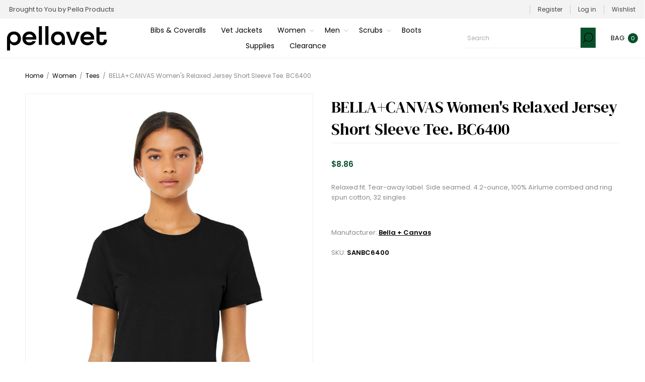

--- FILE ---
content_type: text/html; charset=utf-8
request_url: https://pellavet.com/bellacanvas-womens-relaxed-jersey-short-sleeve-tee-bc6400
body_size: 23063
content:
<!DOCTYPE html><html data-app-version="5.0.1" lang="en" dir="ltr" class="fp-home html-product-details-page Women"><head><title>Veterinary Apparel and Supplies | BELLA&#x2B;CANVAS Women&#x27;s Relaxed Jersey Short Sleeve Tee. BC6400</title><meta charset="UTF-8"><meta name="description" content="Relaxed fit. Tear-away label. Side seamed. 4.2-ounce, 100% Airlume combed and ring spun cotton, 32 singles"><meta name="keywords" content="Home"><meta name="generator" content="FocusPointSap"><meta name="build-label" content="5.0.1"><meta name="app-version" content="5.0.1"><meta name="viewport" content="width=device-width, initial-scale=1.0, minimum-scale=1.0, maximum-scale=2.0, shrink-to-fit=no"><link rel="preload" as="font" href="/Themes/Voyage/Content/fonts/voyage.woff" crossorigin><meta property="og:type" content="product"><meta property="og:title" content="BELLA+CANVAS Women's Relaxed Jersey Short Sleeve Tee. BC6400"><meta property="og:description" content="Relaxed fit. Tear-away label. Side seamed. 4.2-ounce, 100% Airlume combed and ring spun cotton, 32 singles"><meta property="og:image" content="https://pellavet.com/images/thumbs/0028049_bellacanvas-womens-relaxed-jersey-short-sleeve-tee-bc6400_1170.jpeg"><meta property="og:image:url" content="https://pellavet.com/images/thumbs/0028049_bellacanvas-womens-relaxed-jersey-short-sleeve-tee-bc6400_1170.jpeg"><meta property="og:url" content="https://pellavet.com/bellacanvas-womens-relaxed-jersey-short-sleeve-tee-bc6400"><meta property="og:site_name" content="Pella Vet"><meta property="twitter:card" content="summary"><meta property="twitter:site" content="Pella Vet"><meta property="twitter:title" content="BELLA+CANVAS Women's Relaxed Jersey Short Sleeve Tee. BC6400"><meta property="twitter:description" content="Relaxed fit. Tear-away label. Side seamed. 4.2-ounce, 100% Airlume combed and ring spun cotton, 32 singles"><meta property="twitter:image" content="https://pellavet.com/images/thumbs/0028049_bellacanvas-womens-relaxed-jersey-short-sleeve-tee-bc6400_1170.jpeg"><meta property="twitter:url" content="https://pellavet.com/bellacanvas-womens-relaxed-jersey-short-sleeve-tee-bc6400"><script type="application/ld+json">{"@context":"https://schema.org","@type":"Organization","name":"Pella Vet","legalName":"Pella Products","url":"https://pellavet.com","logo":"https://www.pellavet.com/images/thumbs/0000152_FP-Logo.png","address":{"@type":"PostalAddress","streetAddress":"400 Oskaloosa St"},"contactPoint":{"@type":"ContactPoint","telephone":"641-628-3092"},"sameAs":["https://www.facebook.com/PellaVet/"]}</script><link rel="stylesheet" href="/css/xrmkgqwljquebv8fppnz6w.styles.css?v=lcifWcpOYjN94REqjR9ylPE0hgM"><link rel="stylesheet" href="/css/focuspoint/sweetalert2.css?v=bvVpEYYo7rZl1aHvMRapY7Qr-iw"><link rel="stylesheet" href="/lib/kendo/2025.1.211/styles/material-arctic.css?v=ftdLpWZ_PW_zCCqxXSuVza_ME7o"><link rel="stylesheet" href="https://cdnjs.cloudflare.com/ajax/libs/font-awesome/6.5.0/css/all.min.css"><style>.qty-input{width:80px}.mega-menu .title span{position:inherit;top:inherit;right:inherit;font-size:inherit;line-height:inherit;text-transform:inherit;color:inherit;cursor:pointer;margin-top:inherit}.old-product-price{display:none!important}.home-page .bestsellers .item-grid{display:none!important}.block-popular-tags{display:none!important}.add-to-cart .add-to-cart-panel .add-to-cart-qty-wrapper{position:relative}.add-to-cart-qty-wrapper .incr,.add-to-cart-qty-wrapper .decr{width:24px;margin:0;right:0}.userAllowanceMessage{text-align:right!important}.attribute-squares{display:inline-block!important}.cart .quantity .increase1,.cart .quantity .decrease1{font-size:0;background-color:#bdbdbd;display:block;height:25px;position:absolute;right:0}.cart .quantity .increase1{top:0}.cart .quantity .decrease1{bottom:0}.cart .quantity .increase1:before{content:"+";display:block;font-size:22px;text-align:center;padding:3px;line-height:17px;width:19px}.cart .quantity .decrease1:before{content:"-";display:block;font-size:28px;text-align:center;line-height:15px;width:19px}.cart .quantity>div{position:relative}.checkout-attributes textarea{width:100%!important}.social-sharing li{vertical-align:middle}.savecard{text-align:left}.savecard .input[type="radio"],.savecard input[type="checkbox"]{opacity:1}.mini-shopping-cart button{width:auto;max-width:59.5%;min-width:42.5%}.attributes li:hover .tooltip-container,#bulk-order-form input#add-to-quote-button{display:none!important}#checkout-steps .buttons .button-2{min-width:0;width:200px;margin-left:10px;padding:0 15px;font-size:14px;color:#fff;height:50px;background-color:#000}#checkout-steps .buttons .button-2:hover{background-color:#fff;border:1px solid #000;color:#000}#checkout-steps .buttons .confirm-order-next-step-button{margin-left:10px}.cart-options .common-buttons .clear-cart-button{min-width:200px;height:50px;border:1px solid #000;padding:0 15px;font-size:14px}.cart-options .common-buttons .clear-cart-button:before{content:none}.cart-options .common-buttons .clear-cart-button span{border:0}.customer-addresses,.focuspoint-catalogordering,.focuspoint-orderbyhistory,.focuspoint-user-management,.downloadable-products,.back-in-stock-subscriptions,.focuspoint-quotes,.focuspoint-myforms,.focuspoint-mywork,.focuspoint-mysites,.focuspoint-mycarts,.customer-info,a.rss,.focuspoint-sap-portal{display:none!important}.social-sharing a.twitter:before{content:"";background-image:url("/images/uploaded/twitter.png");width:32px;height:32px;background-position:center;background-repeat:no-repeat;background-size:21px}.social-sharing a.twitter:hover:before{background-image:url("/images/uploaded/twitter-hover.png")}@media all and (max-width:1024px){.admin-header-links~.responsive-nav-wrapper-parent{top:0!important}.admin-header-links~.responsive-nav-wrapper-parent~.header{margin-top:65px!important}.admin-header-links{top:60px!important}}.attribute-square{border:1px solid #ccc!important}.picture-thumbs{display:none!important}.pellaregistertext{display:none!important}.pwdresetbutton{display:none!important}.registertext{color:#000!important}.flyout-cart-dropdown .remove{display:none}.html-shopping-cart-page .edit-item{display:none}</style><style>.product-details-page .full-description{display:none}.product-details-page .ui-tabs .full-description{display:block}.product-details-page .tabhead-full-description{display:none}.product-details-page .product-no-reviews,.product-details-page .product-review-links{display:none}</style><link rel="canonical" href="https://pellavet.com/bellacanvas-womens-relaxed-jersey-short-sleeve-tee-bc6400"><link rel="shortcut icon" href="/icons/icons_2/pellavet p symbol (1).ico"><script src="https://www.googletagmanager.com/gtag/js?id=3B36NS7402"></script><script>(function(n,t,i,r,u){n[r]=n[r]||[];n[r].push({"gtm.start":(new Date).getTime(),event:"gtm.js"});var e=t.getElementsByTagName(i)[0],f=t.createElement(i),o=r!="dataLayer"?"&l="+r:"";f.async=!0;f.src="https://www.googletagmanager.com/gtm.js?id="+u+o;e.parentNode.insertBefore(f,e)})(window,document,"script","dataLayer","GTM-5T82GLP8")</script><script>function gtag(){dataLayer.push(arguments)}var send_page_view=!0,debug_mode=!1;window.dataLayer=window.dataLayer||[];gtag("js",new Date);gtag("config","3B36NS7402",{user_id:"5422091",send_page_view:send_page_view,debug_mode:debug_mode})</script><body class="product-details-page-body not-logged-in"><input name="__RequestVerificationToken" type="hidden" value="CfDJ8FBWQTNlwFtFu7JyQvNekGEI3Z0VxDl2F0HCNy6-VkOdp80mmzYB9V_tYVA0deCvEBEcjbeXfc8r4YzUTSYQ9Z-7n7Iw15pNll1slxEe7Bu_WFa2UGFNfOOk1xgYuzt3H2NzZ7uf0NWUNaXIirPtVBk"><div class="popupwindow-list"></div><div class="ajax-loading-block-window" style="display:none"></div><div id="dialog-notifications-success" title="Notification" style="display:none"></div><div id="dialog-notifications-error" title="Error" style="display:none"></div><div id="dialog-notifications-warning" title="Warning" style="display:none"></div><div id="bar-notification" class="bar-notification-container" data-close="Close"></div><div class="master-wrapper-page standard-gallery"><div class="header"><div class="header-upper"><div class="header-text-wrapper middle"><span>Brought to You by Pella Products</span></div><div class="header-links-wrapper last"><div class="admin-header-links"></div><div class="header-links nav-panel"><div class="close-button close-links"><span>Close</span></div><ul><li><a href="/register?returnUrl=%2Fbellacanvas-womens-relaxed-jersey-short-sleeve-tee-bc6400" class="ico-register">Register</a><li><a href="/login?returnUrl=%2Fbellacanvas-womens-relaxed-jersey-short-sleeve-tee-bc6400" class="ico-login">Log in</a><li><a href="/wishlist" class="ico-wishlist"> <span class="wishlist-label">Wishlist</span> </a><li class="hidden"><a href="/cart" class="ico-cart"> <span class="cart-label">Shopping cart</span> </a></ul></div></div></div><div class="header-lower"><div class="header-logo desktop"><a href="/" class="logo"> <img alt="Pella Vet" src="https://www.pellavet.com/images/thumbs/0097824_pellavet new logo white bg.png"></a></div><div class="header-menu nav-panel"><div class="close-button close-menu"><span>Close</span></div><ul class="mega-menu" data-isrtlenabled="false" data-enableclickfordropdown="false"><li><a href="/bibs-coveralls" title="Bibs &amp; Coveralls"><span> Bibs &amp; Coveralls</span></a><li><a href="/veterinary-jackets" title="Vet Jackets"><span> Vet Jackets</span></a><li class="has-sublist"><a class="with-subcategories" href="/women"><span>Women</span></a><div class="plus-button"></div><div class="sublist-wrap"><ul class="sublist"><li class="back-button"><span>Back</span><li><a class="lastLevelCategory" href="/tees-women" title="Tees"><span>Tees</span></a><li><a class="lastLevelCategory" href="/polos-women" title="Polos"><span>Polos</span></a><li><a class="lastLevelCategory" href="/shirts-women" title="Shirts"><span>Shirts</span></a><li><a class="lastLevelCategory" href="/outerwear-women" title="Outerwear"><span>Outerwear</span></a><li><a class="lastLevelCategory" href="/jackets-vests-women" title="Jackets &amp; Vests"><span>Jackets &amp; Vests</span></a></ul></div><li class="has-sublist"><a class="with-subcategories" href="/men"><span>Men</span></a><div class="plus-button"></div><div class="sublist-wrap"><ul class="sublist"><li class="back-button"><span>Back</span><li><a class="lastLevelCategory" href="/tees-men" title="Tees"><span>Tees</span></a><li><a class="lastLevelCategory" href="/polos-men" title="Polos"><span>Polos</span></a><li><a class="lastLevelCategory" href="/shirts-men" title="Shirts"><span>Shirts</span></a><li><a class="lastLevelCategory" href="/outerwear-men" title="Outerwear"><span>Outerwear</span></a><li><a class="lastLevelCategory" href="/jackets-vests-men" title="Jackets &amp; Vests"><span>Jackets &amp; Vests</span></a><li><a class="lastLevelCategory" href="/pants-men" title="Pants"><span>Pants</span></a></ul></div><li class="has-sublist"><a class="with-subcategories" href="/veterinaryscrubs"><span>Scrubs</span></a><div class="plus-button"></div><div class="sublist-wrap"><ul class="sublist"><li class="back-button"><span>Back</span><li class="has-sublist"><a href="/womens-scrubs" title="Women's Scrubs" class="with-subcategories"><span>Women&#x27;s Scrubs</span></a><div class="plus-button"></div><div class="sublist-wrap"><ul class="sublist"><li class="back-button"><span>Back</span><li><a class="lastLevelCategory" href="/womens-scrub-tops-2" title="Women's Scrub Tops"><span>Women&#x27;s Scrub Tops</span></a><li><a class="lastLevelCategory" href="/womens-scrub-pants-2" title="Women's Scrub Pants"><span>Women&#x27;s Scrub Pants</span></a><li><a class="lastLevelCategory" href="/womens-scrub-jackets" title="Women's Scrub Jackets"><span>Women&#x27;s Scrub Jackets</span></a><li><a class="lastLevelCategory" href="/womens-scrub-caps" title="Women's Scrub Caps"><span>Women&#x27;s Scrub Caps</span></a><li><a class="lastLevelCategory" href="/womens-underscrubs" title="Women's Underscrubs"><span>Women&#x27;s Underscrubs</span></a><li><a class="lastLevelCategory" href="/womens-prints" title="Women's Prints"><span>Women&#x27;s Prints</span></a></ul></div><li class="has-sublist"><a href="/mens-scrubs" title="Men's Scrubs" class="with-subcategories"><span>Men&#x27;s Scrubs</span></a><div class="plus-button"></div><div class="sublist-wrap"><ul class="sublist"><li class="back-button"><span>Back</span><li><a class="lastLevelCategory" href="/mens-scrub-tops-2" title="Men's Scrub Tops"><span>Men&#x27;s Scrub Tops</span></a><li><a class="lastLevelCategory" href="/mens-scrub-pants-2" title="Men's Scrub Pants"><span>Men&#x27;s Scrub Pants</span></a><li><a class="lastLevelCategory" href="/mens-scrub-jackets" title="Men's Scrub Jackets"><span>Men&#x27;s Scrub Jackets</span></a><li><a class="lastLevelCategory" href="/mens-scrub-caps" title="Men's Scrub Caps"><span>Men&#x27;s Scrub Caps</span></a><li><a class="lastLevelCategory" href="/mens-underscrubs" title="Men's Underscrubs"><span>Men&#x27;s Underscrubs</span></a><li><a class="lastLevelCategory" href="/mens-prints" title="Men's Prints"><span>Men&#x27;s Prints</span></a></ul></div><li class="has-sublist"><a href="/lab-coats" title="Lab Coats" class="with-subcategories"><span>Lab Coats</span></a><div class="plus-button"></div><div class="sublist-wrap"><ul class="sublist"><li class="back-button"><span>Back</span><li><a class="lastLevelCategory" href="/womens-lab-coats-2" title="Women's Lab Coats"><span>Women&#x27;s Lab Coats</span></a><li><a class="lastLevelCategory" href="/mens-lab-coats-2" title="Men's Lab Coats"><span>Men&#x27;s Lab Coats</span></a></ul></div><li class="has-sublist"><a href="/brands-2" title="Brands" class="with-subcategories"><span>Brands</span></a><div class="plus-button"></div><div class="sublist-wrap"><ul class="sublist"><li class="back-button"><span>Back</span><li><a class="lastLevelCategory" href="/barco-4" title="Barco"><span>Barco</span></a><li><a class="lastLevelCategory" href="/carhartt-2" title="Carhartt"><span>Carhartt</span></a><li><a class="lastLevelCategory" href="/cherokee-4" title="Cherokee"><span>Cherokee</span></a><li><a class="lastLevelCategory" href="/dickies-3" title="Dickies"><span>Dickies</span></a><li><a class="lastLevelCategory" href="/healing-hands-4" title="Healing Hands"><span>Healing Hands</span></a><li><a class="lastLevelCategory" href="/infinity-4" title="Infinity"><span>Infinity</span></a><li><a class="view-all" href="/brands-2" title="View All"> <span>View All</span> </a></ul></div></ul></div><li><a href="/boots" title="Boots"><span> Boots</span></a><li><a href="/supplies-2" title="Supplies"><span> Supplies</span></a><li><a href="/clearance" title="Clearance"><span> Clearance</span></a></ul><div class="menu-title"><span>Menu</span></div><ul class="mega-menu-responsive"><li><a href="/bibs-coveralls" title="Bibs &amp; Coveralls"><span> Bibs &amp; Coveralls</span></a><li><a href="/veterinary-jackets" title="Vet Jackets"><span> Vet Jackets</span></a><li class="has-sublist"><a class="with-subcategories" href="/women"><span>Women</span></a><div class="plus-button"></div><div class="sublist-wrap"><ul class="sublist"><li class="back-button"><span>Back</span><li><a class="lastLevelCategory" href="/tees-women" title="Tees"><span>Tees</span></a><li><a class="lastLevelCategory" href="/polos-women" title="Polos"><span>Polos</span></a><li><a class="lastLevelCategory" href="/shirts-women" title="Shirts"><span>Shirts</span></a><li><a class="lastLevelCategory" href="/outerwear-women" title="Outerwear"><span>Outerwear</span></a><li><a class="lastLevelCategory" href="/jackets-vests-women" title="Jackets &amp; Vests"><span>Jackets &amp; Vests</span></a></ul></div><li class="has-sublist"><a class="with-subcategories" href="/men"><span>Men</span></a><div class="plus-button"></div><div class="sublist-wrap"><ul class="sublist"><li class="back-button"><span>Back</span><li><a class="lastLevelCategory" href="/tees-men" title="Tees"><span>Tees</span></a><li><a class="lastLevelCategory" href="/polos-men" title="Polos"><span>Polos</span></a><li><a class="lastLevelCategory" href="/shirts-men" title="Shirts"><span>Shirts</span></a><li><a class="lastLevelCategory" href="/outerwear-men" title="Outerwear"><span>Outerwear</span></a><li><a class="lastLevelCategory" href="/jackets-vests-men" title="Jackets &amp; Vests"><span>Jackets &amp; Vests</span></a><li><a class="lastLevelCategory" href="/pants-men" title="Pants"><span>Pants</span></a></ul></div><li class="has-sublist"><a class="with-subcategories" href="/veterinaryscrubs"><span>Scrubs</span></a><div class="plus-button"></div><div class="sublist-wrap"><ul class="sublist"><li class="back-button"><span>Back</span><li class="has-sublist"><a href="/womens-scrubs" title="Women's Scrubs" class="with-subcategories"><span>Women&#x27;s Scrubs</span></a><div class="plus-button"></div><div class="sublist-wrap"><ul class="sublist"><li class="back-button"><span>Back</span><li><a class="lastLevelCategory" href="/womens-scrub-tops-2" title="Women's Scrub Tops"><span>Women&#x27;s Scrub Tops</span></a><li><a class="lastLevelCategory" href="/womens-scrub-pants-2" title="Women's Scrub Pants"><span>Women&#x27;s Scrub Pants</span></a><li><a class="lastLevelCategory" href="/womens-scrub-jackets" title="Women's Scrub Jackets"><span>Women&#x27;s Scrub Jackets</span></a><li><a class="lastLevelCategory" href="/womens-scrub-caps" title="Women's Scrub Caps"><span>Women&#x27;s Scrub Caps</span></a><li><a class="lastLevelCategory" href="/womens-underscrubs" title="Women's Underscrubs"><span>Women&#x27;s Underscrubs</span></a><li><a class="lastLevelCategory" href="/womens-prints" title="Women's Prints"><span>Women&#x27;s Prints</span></a></ul></div><li class="has-sublist"><a href="/mens-scrubs" title="Men's Scrubs" class="with-subcategories"><span>Men&#x27;s Scrubs</span></a><div class="plus-button"></div><div class="sublist-wrap"><ul class="sublist"><li class="back-button"><span>Back</span><li><a class="lastLevelCategory" href="/mens-scrub-tops-2" title="Men's Scrub Tops"><span>Men&#x27;s Scrub Tops</span></a><li><a class="lastLevelCategory" href="/mens-scrub-pants-2" title="Men's Scrub Pants"><span>Men&#x27;s Scrub Pants</span></a><li><a class="lastLevelCategory" href="/mens-scrub-jackets" title="Men's Scrub Jackets"><span>Men&#x27;s Scrub Jackets</span></a><li><a class="lastLevelCategory" href="/mens-scrub-caps" title="Men's Scrub Caps"><span>Men&#x27;s Scrub Caps</span></a><li><a class="lastLevelCategory" href="/mens-underscrubs" title="Men's Underscrubs"><span>Men&#x27;s Underscrubs</span></a><li><a class="lastLevelCategory" href="/mens-prints" title="Men's Prints"><span>Men&#x27;s Prints</span></a></ul></div><li class="has-sublist"><a href="/lab-coats" title="Lab Coats" class="with-subcategories"><span>Lab Coats</span></a><div class="plus-button"></div><div class="sublist-wrap"><ul class="sublist"><li class="back-button"><span>Back</span><li><a class="lastLevelCategory" href="/womens-lab-coats-2" title="Women's Lab Coats"><span>Women&#x27;s Lab Coats</span></a><li><a class="lastLevelCategory" href="/mens-lab-coats-2" title="Men's Lab Coats"><span>Men&#x27;s Lab Coats</span></a></ul></div><li class="has-sublist"><a href="/brands-2" title="Brands" class="with-subcategories"><span>Brands</span></a><div class="plus-button"></div><div class="sublist-wrap"><ul class="sublist"><li class="back-button"><span>Back</span><li><a class="lastLevelCategory" href="/barco-4" title="Barco"><span>Barco</span></a><li><a class="lastLevelCategory" href="/carhartt-2" title="Carhartt"><span>Carhartt</span></a><li><a class="lastLevelCategory" href="/cherokee-4" title="Cherokee"><span>Cherokee</span></a><li><a class="lastLevelCategory" href="/dickies-3" title="Dickies"><span>Dickies</span></a><li><a class="lastLevelCategory" href="/healing-hands-4" title="Healing Hands"><span>Healing Hands</span></a><li><a class="lastLevelCategory" href="/infinity-4" title="Infinity"><span>Infinity</span></a><li><a class="view-all" href="/brands-2" title="View All"> <span>View All</span> </a></ul></div></ul></div><li><a href="/boots" title="Boots"><span> Boots</span></a><li><a href="/supplies-2" title="Supplies"><span> Supplies</span></a><li><a href="/clearance" title="Clearance"><span> Clearance</span></a></ul></div><div class="search-cart-wrapper"><div class="search-box store-search-box nav-panel"><div class="close-button close-search"><span>Close</span></div><form method="get" id="small-search-box-form" action="/search"><input type="text" class="search-box-text" id="small-searchterms" autocomplete="off" name="q" placeholder="Search" aria-label="Search store"> <button type="submit" class="button-1 search-box-button">Search</button><style>.ui-autocomplete .spnProductdetail{display:inline-block;vertical-align:middle;width:calc(100% - 90px)}.ui-autocomplete .spnProductdetail>span{display:block!important;margin-bottom:5px}.ui-autocomplete li:hover{background-color:#f2f1ef;-webkit-border-radius:20px;-moz-border-radius:20px;border-radius:20px;font-weight:600}</style></form></div><div class="flyout-cart-wrapper cart-wrap" id="flyout-cart" data-removeitemfromcarturl="/VoyageTheme/RemoveItemFromCart" data-flyoutcarturl="/VoyageTheme/FlyoutShoppingCart"><div id="topcartlink" class="cart-link"><a href="/cart" class="ico-cart"> <span class="cart-label">Bag</span> <span class="cart-qty">0</span> </a></div><div class="flyout-cart-dropdown"><div class="mini-shopping-cart"><div class="no-data">You have no items in your shopping cart.</div></div></div></div></div></div></div><div class="overlayOffCanvas"></div><div class="responsive-nav-wrapper"><div class="button menu-button"><span class="txt">Menu</span></div><div class="button personal-button"><span class="txt">Personal menu</span></div><div class="header-logo mobile"><a href="/" class="logo"> <img alt="Pella Vet" src="https://www.pellavet.com/images/thumbs/0097824_pellavet new logo white bg.png"></a></div><div class="button search-button"><span class="txt">Search</span></div><div class="button cart-button"><a class="txt" href="/cart"> <span class="cart-qty">0</span> </a></div></div><div class="master-wrapper-content"><div id="product-ribbon-info" data-productid="1696" data-productboxselector=".product-item, .item-holder" data-productboxpicturecontainerselector=".picture, .item-picture" data-productpagepicturesparentcontainerselector=".product-essential" data-productpagebugpicturecontainerselector=".picture" data-retrieveproductribbonsurl="/RetrieveProductRibbons"></div><div class="breadcrumb"><ul itemscope itemtype="http://schema.org/BreadcrumbList"><li><span> <a href="/"> <span>Home</span> </a> </span> <span class="delimiter">/</span><li itemprop="itemListElement" itemscope itemtype="http://schema.org/ListItem"><a href="/women" itemprop="item"> <span itemprop="name">Women</span> </a> <span class="delimiter">/</span><meta itemprop="position" content="1"><li itemprop="itemListElement" itemscope itemtype="http://schema.org/ListItem"><a href="/tees-women" itemprop="item"> <span itemprop="name">Tees</span> </a> <span class="delimiter">/</span><meta itemprop="position" content="2"><li itemprop="itemListElement" itemscope itemtype="http://schema.org/ListItem"><strong class="current-item" itemprop="name">BELLA&#x2B;CANVAS Women&#x27;s Relaxed Jersey Short Sleeve Tee. BC6400</strong> <span itemprop="item" itemscope itemtype="http://schema.org/Thing" id="/bellacanvas-womens-relaxed-jersey-short-sleeve-tee-bc6400"> </span><meta itemprop="position" content="3"></ul></div><div class="center-1"><div class="page product-details-page"><div class="page-body"><form method="post" id="product-details-form" action="/bellacanvas-womens-relaxed-jersey-short-sleeve-tee-bc6400"><div itemscope itemtype="http://schema.org/Product"><meta itemprop="name" content="BELLA+CANVAS Women's Relaxed Jersey Short Sleeve Tee. BC6400"><meta itemprop="sku" content="SANBC6400"><meta itemprop="gtin"><meta itemprop="mpn" content=""><meta itemprop="description" content="Relaxed fit. Tear-away label. Side seamed. 4.2-ounce, 100% Airlume combed and ring spun cotton, 32 singles"><meta itemprop="image" content="https://pellavet.com/images/thumbs/0028049_bellacanvas-womens-relaxed-jersey-short-sleeve-tee-bc6400_1170.jpeg"><meta itemprop="brand" content="Bella + Canvas"><div itemprop="offers" itemscope itemtype="http://schema.org/Offer"><meta itemprop="url" content="https://pellavet.com/bellacanvas-womens-relaxed-jersey-short-sleeve-tee-bc6400"><meta itemprop="price" content="8.86"><meta itemprop="priceCurrency" content="USD"><meta itemprop="priceValidUntil"><meta itemprop="availability" content="http://schema.org/OutOfStock"></div><div itemprop="review" itemscope itemtype="http://schema.org/Review"><meta itemprop="author" content="ALL"><meta itemprop="url" content="/productreviews/1696"></div></div><div class="product-data" data-productid="1696"><style>.sub-price{font-size:10pt}.ui-dialog{z-index:20000!important;width:95%!important;max-width:1000px!important}</style><div class="popupwindow-list"></div><div class="product-essential"><div class="page-title product-name mobile"><h1>BELLA&#x2B;CANVAS Women&#x27;s Relaxed Jersey Short Sleeve Tee. BC6400</h1></div><div class="gallery"><div class="picture"><a href="https://pellavet.com/images/thumbs/0028049_bellacanvas-womens-relaxed-jersey-short-sleeve-tee-bc6400.jpeg" title="BELLA+CANVAS Women's Relaxed Jersey Short Sleeve Tee. BC6400" id="main-product-img-lightbox-anchor-1696" class="magnific-popup-zoom"> <img alt="BC6400_black_model_front.jpg" src="https://pellavet.com/images/thumbs/0028049_bellacanvas-womens-relaxed-jersey-short-sleeve-tee-bc6400_1170.jpeg" title="BELLA+CANVAS Women's Relaxed Jersey Short Sleeve Tee. BC6400" id="main-product-img-1696"> </a></div><div class="picture-thumbs"><div class="thumb-item"><img src="https://pellavet.com/images/thumbs/0028049_bellacanvas-womens-relaxed-jersey-short-sleeve-tee-bc6400_520.jpeg" alt="BC6400_black_model_front.jpg" title="BELLA+CANVAS Women's Relaxed Jersey Short Sleeve Tee. BC6400" data-defaultsize="https://pellavet.com/images/thumbs/0028049_bellacanvas-womens-relaxed-jersey-short-sleeve-tee-bc6400_1170.jpeg" data-fullsize="https://pellavet.com/images/thumbs/0028049_bellacanvas-womens-relaxed-jersey-short-sleeve-tee-bc6400.jpeg"></div><div class="thumb-item"><img src="https://pellavet.com/images/thumbs/0001655_bellacanvas-womens-relaxed-jersey-short-sleeve-tee-bc6400_520.jpeg" alt="BC6400_navy_model_front.jpg" title="BELLA+CANVAS Womens Relaxed Jersey Short Sleeve Tee. BC6400" data-defaultsize="https://pellavet.com/images/thumbs/0001655_bellacanvas-womens-relaxed-jersey-short-sleeve-tee-bc6400_1170.jpeg" data-fullsize="https://pellavet.com/images/thumbs/0001655_bellacanvas-womens-relaxed-jersey-short-sleeve-tee-bc6400.jpeg"></div></div></div><div class="overview"><div class="page-title product-name desktop"><h1>BELLA&#x2B;CANVAS Women&#x27;s Relaxed Jersey Short Sleeve Tee. BC6400</h1></div><div class="price-reviews-wrapper"><div class="prices"><div class="product-price"><strong id="price-value-1696" class="price-value-1696"> $8.86 </strong></div></div></div><div class="short-description">Relaxed fit. Tear-away label. Side seamed. 4.2-ounce, 100% Airlume combed and ring spun cotton, 32 singles</div><div class="stock-delivery-wrapper"><div class="availability"><div class="stock"><span class="label">Availability:</span> <span id="stock-availability-value-1696"></span></div></div></div><div class="manufacturers"><span class="label">Manufacturer:</span> <span class="value"> <a href="/bella-canvas">Bella &#x2B; Canvas</a> </span></div><div class="additional-details"><div class="sku"><span class="label">SKU:</span> <span class="value" id="sku-1696">SANBC6400</span></div></div><style>.overview .attributes{position:relative}#loading{position:absolute;width:100%;height:100%;z-index:9999;background-color:#fff}#loading:before{content:"";background:#ffffff80 url('/Plugins/Widgets.FocusPointCore/Content/img/loader.gif') no-repeat center center;width:65px;height:25px;display:block;position:absolute;top:50%;left:50%;transform:translate(-50%,-50%)}.attributes dl{margin:0 0 30px 2px}</style><style>@media(min-width:1025px){.attributes dd{display:inline-block;width:calc(100% - 125px)}}.grid-row{float:left;min-height:120px}.grid-entry{text-align:center;min-width:90px}.attribute-squares li{margin:5px 10px 5px 0;float:inline-start}.attribute-squares{border:0!important}</style><div class="attributes"><div id="loading"></div><dl><dt id="product_attribute_label_108"><label class="text-prompt"> Color </label> <span class="required">*</span> <span id="description-display_108"></span><dd id="product_attribute_input_108"><ul data-attr="108" class="option-list attribute-squares color-squares" id="color-squares-108"><li data-attr-value="615" data-attr-isnoncombinable="False" class="selected-value" data-attr-force-selection="True" data-ctrl-type="ColorSquares" data-attr-force-id="product_attribute_108_615"><label for="product_attribute_108_615"> <span class="attribute-square-container" title="0053"> <span class="attribute-square" style="background-color:#25282a">&nbsp;</span> </span> <input id="product_attribute_108_615" type="radio" name="product_attribute_108" value="615" checked> </label><div class="tooltip-container"><div class="not-available-text">Not available</div></div><li data-attr-value="622" data-attr-isnoncombinable="False" data-attr-force-selection="True" data-ctrl-type="ColorSquares" data-attr-force-id="product_attribute_108_622"><label for="product_attribute_108_622"> <span class="attribute-square-container" title="0649"> <span class="attribute-square" style="background-color:#1f2a44">&nbsp;</span> </span> <input id="product_attribute_108_622" type="radio" name="product_attribute_108" value="622"> </label><div class="tooltip-container"><div class="not-available-text">Not available</div></div><li data-attr-value="57893" data-attr-isnoncombinable="False" data-attr-force-selection="True" data-ctrl-type="ColorSquares" data-attr-force-id="product_attribute_108_57893"><label for="product_attribute_108_57893"> <span class="attribute-square-container" title="0753"> <span class="attribute-square" style="background-color:#ba0c2f">&nbsp;</span> </span> <input id="product_attribute_108_57893" type="radio" name="product_attribute_108" value="57893"> </label><div class="tooltip-container"><div class="not-available-text">Not available</div></div><li data-attr-value="64308" data-attr-isnoncombinable="False" data-attr-force-selection="True" data-ctrl-type="ColorSquares" data-attr-force-id="product_attribute_108_64308"><label for="product_attribute_108_64308"> <span class="attribute-square-container" title="12725"> <span class="attribute-square" style="background-color:#55396f">&nbsp;</span> </span> <input id="product_attribute_108_64308" type="radio" name="product_attribute_108" value="64308"> </label><div class="tooltip-container"><div class="not-available-text">Not available</div></div><li data-attr-value="623" data-attr-isnoncombinable="False" data-attr-force-selection="True" data-ctrl-type="ColorSquares" data-attr-force-id="product_attribute_108_623"><label for="product_attribute_108_623"> <span class="attribute-square-container" title="1040"> <span class="attribute-square" style="background-color:#fff">&nbsp;</span> </span> <input id="product_attribute_108_623" type="radio" name="product_attribute_108" value="623"> </label><div class="tooltip-container"><div class="not-available-text">Not available</div></div></ul><dt id="product_attribute_label_109"><label class="text-prompt"> Size </label> <span class="required">*</span> <span id="description-display_109"></span><dd id="product_attribute_input_109"><ul data-attr="109" class="option-list attribute-squares image-squares" id="image-squares-109"><li data-attr-value="620" data-attr-isnoncombinable="False" data-attr-force-selection="True" data-ctrl-type="ImageSquares" data-attr-force-id="product_attribute_109_620"><label for="product_attribute_109_620"> <span class="attribute-square-container"> <span class="attribute-square" title="S" style="background:url('https://pellavet.com/images/thumbs/0026823_s_40.png') 50% 50% no-repeat">&nbsp;</span> </span> <input id="product_attribute_109_620" type="radio" name="product_attribute_109" value="620"> </label><div class="tooltip-container"><div class="tooltip-header">S</div><div class="tooltip-body"><img src="https://pellavet.com/images/thumbs/0026823_s.png" alt="S"></div><div class="not-available-text">Not available</div></div><li data-attr-value="619" data-attr-isnoncombinable="False" data-attr-force-selection="True" data-ctrl-type="ImageSquares" data-attr-force-id="product_attribute_109_619"><label for="product_attribute_109_619"> <span class="attribute-square-container"> <span class="attribute-square" title="M" style="background:url('https://pellavet.com/images/thumbs/0026822_m_40.png') 50% 50% no-repeat">&nbsp;</span> </span> <input id="product_attribute_109_619" type="radio" name="product_attribute_109" value="619"> </label><div class="tooltip-container"><div class="tooltip-header">M</div><div class="tooltip-body"><img src="https://pellavet.com/images/thumbs/0026822_m.png" alt="M"></div><div class="not-available-text">Not available</div></div><li data-attr-value="618" data-attr-isnoncombinable="False" data-attr-force-selection="True" data-ctrl-type="ImageSquares" data-attr-force-id="product_attribute_109_618"><label for="product_attribute_109_618"> <span class="attribute-square-container"> <span class="attribute-square" title="L" style="background:url('https://pellavet.com/images/thumbs/0026821_l_40.png') 50% 50% no-repeat">&nbsp;</span> </span> <input id="product_attribute_109_618" type="radio" name="product_attribute_109" value="618"> </label><div class="tooltip-container"><div class="tooltip-header">L</div><div class="tooltip-body"><img src="https://pellavet.com/images/thumbs/0026821_l.png" alt="L"></div><div class="not-available-text">Not available</div></div><li data-attr-value="621" data-attr-isnoncombinable="False" data-attr-force-selection="True" data-ctrl-type="ImageSquares" data-attr-force-id="product_attribute_109_621"><label for="product_attribute_109_621"> <span class="attribute-square-container"> <span class="attribute-square" title="XL" style="background:url('https://pellavet.com/images/thumbs/0026820_xl_40.png') 50% 50% no-repeat">&nbsp;</span> </span> <input id="product_attribute_109_621" type="radio" name="product_attribute_109" value="621"> </label><div class="tooltip-container"><div class="tooltip-header">XL</div><div class="tooltip-body"><img src="https://pellavet.com/images/thumbs/0026820_xl.png" alt="XL"></div><div class="not-available-text">Not available</div></div><li data-attr-value="616" data-attr-isnoncombinable="False" data-attr-force-selection="True" data-ctrl-type="ImageSquares" data-attr-force-id="product_attribute_109_616"><label for="product_attribute_109_616"> <span class="attribute-square-container"> <span class="attribute-square" title="2XL" style="background:url('https://www.pellavet.com/images/thumbs/0026813_2xl_40.png') 50% 50% no-repeat">&nbsp;</span> </span> <input id="product_attribute_109_616" type="radio" name="product_attribute_109" value="616"> </label><div class="tooltip-container"><div class="tooltip-header">2XL</div><div class="tooltip-body"><img src="https://www.pellavet.com/images/thumbs/0026813_2xl.png" alt="2XL"></div><div class="not-available-text">Not available</div></div><li data-attr-value="617" data-attr-isnoncombinable="False" data-attr-force-selection="True" data-ctrl-type="ImageSquares" data-attr-force-id="product_attribute_109_617"><label for="product_attribute_109_617"> <span class="attribute-square-container"> <span class="attribute-square" title="3XL" style="background:url('https://pellavet.com/images/thumbs/0026812_3xl_40.png') 50% 50% no-repeat">&nbsp;</span> </span> <input id="product_attribute_109_617" type="radio" name="product_attribute_109" value="617"> </label><div class="tooltip-container"><div class="tooltip-header">3XL</div><div class="tooltip-body"><img src="https://pellavet.com/images/thumbs/0026812_3xl.png" alt="3XL"></div><div class="not-available-text">Not available</div></div></ul><dt id="product_attribute_label_8507"><label class="text-prompt"> Embroidery(NOT RETURNABLE WITH EMBROIDERY) </label> <span id="description-display_8507"></span><dd id="product_attribute_input_8507"><ul data-attr="8507" class="option-list"><li data-attr-value="65717" data - attr - data - attr - force -><input id="product_attribute_8507_65717" type="checkbox" name="product_attribute_8507" value="65717"> <label for="product_attribute_8507_65717"> <span class="atributename">Yes</span> </label></ul><dt id="product_attribute_label_3020"><label class="text-prompt"> Logo 1 Options </label> <span class="required">*</span> <span id="description-display_3020"></span><dd id="product_attribute_input_3020"><ul data-attr="3020" class="option-list attribute-squares image-squares" id="image-squares-3020"><li data-attr-value="29238" data-attr-isnoncombinable="True" data-attr-force-selection="True" data-ctrl-type="ImageSquares" data-attr-force-id="product_attribute_3020_29238"><label for="product_attribute_3020_29238"> <span class="attribute-square-container"> <span class="attribute-square" title="Standard Vet Cad" style="background:url('https://www.pellavet.com/images/thumbs/0027725_vet1_1_40.jpeg') 50% 50% no-repeat">&nbsp;</span> </span> <input id="product_attribute_3020_29238" type="radio" name="product_attribute_3020" isnoncombinable="isNonCombinable" value="29238"> </label><div class="tooltip-container"><div class="tooltip-header">Standard Vet Cad</div><div class="tooltip-body"><img src="https://www.pellavet.com/images/thumbs/0027725_vet1_1.jpeg" alt="Standard Vet Cad"></div><div class="not-available-text">Not available</div></div><li data-attr-value="29239" data-attr-isnoncombinable="True" data-attr-force-selection="True" data-ctrl-type="ImageSquares" data-attr-force-id="product_attribute_3020_29239"><label for="product_attribute_3020_29239"> <span class="attribute-square-container"> <span class="attribute-square" title="Standard Vet Cad w/DVM" style="background:url('https://www.pellavet.com/images/thumbs/0027724_vet2_1_40.jpeg') 50% 50% no-repeat">&nbsp;</span> </span> <input id="product_attribute_3020_29239" type="radio" name="product_attribute_3020" isnoncombinable="isNonCombinable" value="29239"> </label><div class="tooltip-container"><div class="tooltip-header">Standard Vet Cad w/DVM</div><div class="tooltip-body"><img src="https://www.pellavet.com/images/thumbs/0027724_vet2_1.jpeg" alt="Standard Vet Cad w/DVM"></div><div class="not-available-text">Not available</div></div><li data-attr-value="29240" data-attr-isnoncombinable="True" data-attr-force-selection="True" data-ctrl-type="ImageSquares" data-attr-force-id="product_attribute_3020_29240"><label for="product_attribute_3020_29240"> <span class="attribute-square-container"> <span class="attribute-square" title="Standard Vet Cad w/Staff" style="background:url('https://www.pellavet.com/images/thumbs/0027723_vet3_1_40.jpeg') 50% 50% no-repeat">&nbsp;</span> </span> <input id="product_attribute_3020_29240" type="radio" name="product_attribute_3020" isnoncombinable="isNonCombinable" value="29240"> </label><div class="tooltip-container"><div class="tooltip-header">Standard Vet Cad w/Staff</div><div class="tooltip-body"><img src="https://www.pellavet.com/images/thumbs/0027723_vet3_1.jpeg" alt="Standard Vet Cad w/Staff"></div><div class="not-available-text">Not available</div></div><li data-attr-value="29241" data-attr-isnoncombinable="True" data-attr-force-selection="True" data-ctrl-type="ImageSquares" data-attr-force-id="product_attribute_3020_29241"><label for="product_attribute_3020_29241"> <span class="attribute-square-container"> <span class="attribute-square" title="Standard Vet Cad w/Vet Tech" style="background:url('https://www.pellavet.com/images/thumbs/0027722_vet4_1_40.jpeg') 50% 50% no-repeat">&nbsp;</span> </span> <input id="product_attribute_3020_29241" type="radio" name="product_attribute_3020" isnoncombinable="isNonCombinable" value="29241"> </label><div class="tooltip-container"><div class="tooltip-header">Standard Vet Cad w/Vet Tech</div><div class="tooltip-body"><img src="https://www.pellavet.com/images/thumbs/0027722_vet4_1.jpeg" alt="Standard Vet Cad w/Vet Tech"></div><div class="not-available-text">Not available</div></div><li data-attr-value="29242" data-attr-isnoncombinable="True" data-attr-force-selection="True" data-ctrl-type="ImageSquares" data-attr-force-id="product_attribute_3020_29242"><label for="product_attribute_3020_29242"> <span class="attribute-square-container"> <span class="attribute-square" title="Standard Vet Cad w/VMD" style="background:url('https://www.pellavet.com/images/thumbs/0027721_vet5_1_40.jpeg') 50% 50% no-repeat">&nbsp;</span> </span> <input id="product_attribute_3020_29242" type="radio" name="product_attribute_3020" isnoncombinable="isNonCombinable" value="29242"> </label><div class="tooltip-container"><div class="tooltip-header">Standard Vet Cad w/VMD</div><div class="tooltip-body"><img src="https://www.pellavet.com/images/thumbs/0027721_vet5_1.jpeg" alt="Standard Vet Cad w/VMD"></div><div class="not-available-text">Not available</div></div><li data-attr-value="29243" data-attr-isnoncombinable="True" data-attr-force-selection="True" data-ctrl-type="ImageSquares" data-attr-force-id="product_attribute_3020_29243"><label for="product_attribute_3020_29243"> <span class="attribute-square-container"> <span class="attribute-square" title="VETERINARY TECHNICIAN LOGO - LARGE 3 COLOR DESIGN" style="background:url('https://www.pellavet.com/images/thumbs/0027720_vet6_1_40.jpeg') 50% 50% no-repeat">&nbsp;</span> </span> <input id="product_attribute_3020_29243" type="radio" name="product_attribute_3020" isnoncombinable="isNonCombinable" value="29243"> </label><div class="tooltip-container"><div class="tooltip-header">VETERINARY TECHNICIAN LOGO - LARGE 3 COLOR DESIGN</div><div class="tooltip-body"><img src="https://www.pellavet.com/images/thumbs/0027720_vet6_1.jpeg" alt="VETERINARY TECHNICIAN LOGO - LARGE 3 COLOR DESIGN"></div><div class="not-available-text">Not available</div></div></ul><dt id="product_attribute_label_3024"><label class="text-prompt"> Logo 1 Position </label> <span class="required">*</span> <span id="description-display_3024"></span><dd id="product_attribute_input_3024"><ul data-attr="3024" class="option-list attribute-squares image-squares" id="image-squares-3024"><li data-attr-value="13345" data-attr-isnoncombinable="False" data-attr-force-selection="True" data-ctrl-type="ImageSquares" data-attr-force-id="product_attribute_3024_13345"><label for="product_attribute_3024_13345"> <span class="attribute-square-container"> <span class="attribute-square" title="Left Chest" style="background:url('https://www.pellavet.com/images/thumbs/0027198_left_chest_40.jpeg') 50% 50% no-repeat">&nbsp;</span> </span> <input id="product_attribute_3024_13345" type="radio" name="product_attribute_3024" value="13345"> </label><div class="tooltip-container"><div class="tooltip-header">Left Chest</div><div class="tooltip-body"><img src="https://www.pellavet.com/images/thumbs/0027198_left_chest.jpeg" alt="Left Chest"></div><div class="not-available-text">Not available</div></div><li data-attr-value="13346" data-attr-isnoncombinable="False" data-attr-force-selection="True" data-ctrl-type="ImageSquares" data-attr-force-id="product_attribute_3024_13346"><label for="product_attribute_3024_13346"> <span class="attribute-square-container"> <span class="attribute-square" title="Right Chest" style="background:url('https://www.pellavet.com/images/thumbs/0027199_right_chest_40.jpeg') 50% 50% no-repeat">&nbsp;</span> </span> <input id="product_attribute_3024_13346" type="radio" name="product_attribute_3024" value="13346"> </label><div class="tooltip-container"><div class="tooltip-header">Right Chest</div><div class="tooltip-body"><img src="https://www.pellavet.com/images/thumbs/0027199_right_chest.jpeg" alt="Right Chest"></div><div class="not-available-text">Not available</div></div></ul><dt id="product_attribute_label_2222"><label class="text-prompt"> Personalization (NOT RETURNABLE WITH PERSONALIZATION) </label> <span id="description-display_2222"></span><dd id="product_attribute_input_2222"><ul data-attr="2222" class="option-list"><li data-attr-value="396764" data - attr - data - attr - force -><input id="product_attribute_2222_396764" type="checkbox" name="product_attribute_2222" value="396764"> <label for="product_attribute_2222_396764"> <span class="atributename">Yes</span> </label></ul><dt id="product_attribute_label_2223"><label class="text-prompt"> Personalization Line 1: ($5.00) </label> <span class="required">*</span> <span id="description-display_2223"></span><dd id="product_attribute_input_2223"><input name="product_attribute_2223" type="text" class="textbox" id="product_attribute_2223" isnoncombinable="True" maxlength="17"><dt id="product_attribute_label_2224"><label class="text-prompt"> Personalization Line 2: ($2.00) </label> <span id="description-display_2224"></span><dd id="product_attribute_input_2224"><input name="product_attribute_2224" type="text" class="textbox" id="product_attribute_2224" isnoncombinable="True" maxlength="17"><dt id="product_attribute_label_3021"><label class="text-prompt"> Select Location: </label> <span class="required">*</span> <span id="description-display_3021"></span><dd id="product_attribute_input_3021"><ul data-attr="3021" class="option-list attribute-squares image-squares" id="image-squares-3021"><li data-attr-value="396765" data-attr-isnoncombinable="False" data-attr-force-selection="True" data-ctrl-type="ImageSquares" data-attr-force-id="product_attribute_3021_396765"><label for="product_attribute_3021_396765"> <span class="attribute-square-container"> <span class="attribute-square" title="Left Chest" style="background:url('https://www.pellavet.com/images/thumbs/0027198_left_chest_40.jpeg') 50% 50% no-repeat">&nbsp;</span> </span> <input id="product_attribute_3021_396765" type="radio" name="product_attribute_3021" value="396765"> </label><div class="tooltip-container"><div class="tooltip-header">Left Chest</div><div class="tooltip-body"><img src="https://www.pellavet.com/images/thumbs/0027198_left_chest.jpeg" alt="Left Chest"></div><div class="not-available-text">Not available</div></div><li data-attr-value="396766" data-attr-isnoncombinable="False" data-attr-force-selection="True" data-ctrl-type="ImageSquares" data-attr-force-id="product_attribute_3021_396766"><label for="product_attribute_3021_396766"> <span class="attribute-square-container"> <span class="attribute-square" title="Right Chest" style="background:url('https://www.pellavet.com/images/thumbs/0027199_right_chest_40.jpeg') 50% 50% no-repeat">&nbsp;</span> </span> <input id="product_attribute_3021_396766" type="radio" name="product_attribute_3021" value="396766"> </label><div class="tooltip-container"><div class="tooltip-header">Right Chest</div><div class="tooltip-body"><img src="https://www.pellavet.com/images/thumbs/0027199_right_chest.jpeg" alt="Right Chest"></div><div class="not-available-text">Not available</div></div></ul><dt id="product_attribute_label_3022"><label class="text-prompt"> Select Font Style: </label> <span class="required">*</span> <span id="description-display_3022"></span><dd id="product_attribute_input_3022"><ul data-attr="3022" class="option-list attribute-squares image-squares" id="image-squares-3022"><li data-attr-value="396767" data-attr-isnoncombinable="False" data-attr-force-selection="True" data-ctrl-type="ImageSquares" data-attr-force-id="product_attribute_3022_396767"><label for="product_attribute_3022_396767"> <span class="attribute-square-container"> <span class="attribute-square" title="Block Upper and Lower" style="background:url('https://www.pellavet.com/images/thumbs/0027769_Block_Upper_and_Lower_40.jpeg') 50% 50% no-repeat">&nbsp;</span> </span> <input id="product_attribute_3022_396767" type="radio" name="product_attribute_3022" value="396767"> </label><div class="tooltip-container"><div class="tooltip-header">Block Upper and Lower</div><div class="tooltip-body"><img src="https://www.pellavet.com/images/thumbs/0027769_Block_Upper_and_Lower.jpeg" alt="Block Upper and Lower"></div><div class="not-available-text">Not available</div></div><li data-attr-value="396768" data-attr-isnoncombinable="False" data-attr-force-selection="True" data-ctrl-type="ImageSquares" data-attr-force-id="product_attribute_3022_396768"><label for="product_attribute_3022_396768"> <span class="attribute-square-container"> <span class="attribute-square" title="Block All Caps" style="background:url('https://www.pellavet.com/images/thumbs/0027768_Block_All_Caps_40.jpeg') 50% 50% no-repeat">&nbsp;</span> </span> <input id="product_attribute_3022_396768" type="radio" name="product_attribute_3022" value="396768"> </label><div class="tooltip-container"><div class="tooltip-header">Block All Caps</div><div class="tooltip-body"><img src="https://www.pellavet.com/images/thumbs/0027768_Block_All_Caps.jpeg" alt="Block All Caps"></div><div class="not-available-text">Not available</div></div><li data-attr-value="396769" data-attr-isnoncombinable="False" data-attr-force-selection="True" data-ctrl-type="ImageSquares" data-attr-force-id="product_attribute_3022_396769"><label for="product_attribute_3022_396769"> <span class="attribute-square-container"> <span class="attribute-square" title="Script" style="background:url('https://www.pellavet.com/images/thumbs/0027770_Script_40.jpeg') 50% 50% no-repeat">&nbsp;</span> </span> <input id="product_attribute_3022_396769" type="radio" name="product_attribute_3022" value="396769"> </label><div class="tooltip-container"><div class="tooltip-header">Script</div><div class="tooltip-body"><img src="https://www.pellavet.com/images/thumbs/0027770_Script.jpeg" alt="Script"></div><div class="not-available-text">Not available</div></div></ul><dt id="product_attribute_label_3023"><label class="text-prompt"> Select Thread Color: </label> <span class="required">*</span> <span id="description-display_3023"></span><dd id="product_attribute_input_3023"><ul data-attr="3023" class="option-list attribute-squares color-squares" id="color-squares-3023"><li data-attr-value="396770" data-attr-isnoncombinable="False" data-attr-force-selection="True" data-ctrl-type="ColorSquares" data-attr-force-id="product_attribute_3023_396770"><label for="product_attribute_3023_396770"> <span class="attribute-square-container" title="Black"> <span class="attribute-square" style="background-color:#000">&nbsp;</span> </span> <input id="product_attribute_3023_396770" type="radio" name="product_attribute_3023" value="396770"> </label><div class="tooltip-container"><div class="not-available-text">Not available</div></div><li data-attr-value="407877" data-attr-isnoncombinable="False" data-attr-force-selection="True" data-ctrl-type="ColorSquares" data-attr-force-id="product_attribute_3023_407877"><label for="product_attribute_3023_407877"> <span class="attribute-square-container" title="Black"> <span class="attribute-square" style="background-color:#000">&nbsp;</span> </span> <input id="product_attribute_3023_407877" type="radio" name="product_attribute_3023" value="407877"> </label><div class="tooltip-container"><div class="not-available-text">Not available</div></div><li data-attr-value="396771" data-attr-isnoncombinable="False" data-attr-force-selection="True" data-ctrl-type="ColorSquares" data-attr-force-id="product_attribute_3023_396771"><label for="product_attribute_3023_396771"> <span class="attribute-square-container" title="White"> <span class="attribute-square" style="background-color:#fff">&nbsp;</span> </span> <input id="product_attribute_3023_396771" type="radio" name="product_attribute_3023" value="396771"> </label><div class="tooltip-container"><div class="not-available-text">Not available</div></div><li data-attr-value="407878" data-attr-isnoncombinable="False" data-attr-force-selection="True" data-ctrl-type="ColorSquares" data-attr-force-id="product_attribute_3023_407878"><label for="product_attribute_3023_407878"> <span class="attribute-square-container" title="White"> <span class="attribute-square" style="background-color:#fff">&nbsp;</span> </span> <input id="product_attribute_3023_407878" type="radio" name="product_attribute_3023" value="407878"> </label><div class="tooltip-container"><div class="not-available-text">Not available</div></div><li data-attr-value="396772" data-attr-isnoncombinable="False" data-attr-force-selection="True" data-ctrl-type="ColorSquares" data-attr-force-id="product_attribute_3023_396772"><label for="product_attribute_3023_396772"> <span class="attribute-square-container" title="Eggshell"> <span class="attribute-square" style="background-color:#f0ead6">&nbsp;</span> </span> <input id="product_attribute_3023_396772" type="radio" name="product_attribute_3023" value="396772"> </label><div class="tooltip-container"><div class="not-available-text">Not available</div></div><li data-attr-value="396773" data-attr-isnoncombinable="False" data-attr-force-selection="True" data-ctrl-type="ColorSquares" data-attr-force-id="product_attribute_3023_396773"><label for="product_attribute_3023_396773"> <span class="attribute-square-container" title="Navy"> <span class="attribute-square" style="background-color:#000080">&nbsp;</span> </span> <input id="product_attribute_3023_396773" type="radio" name="product_attribute_3023" value="396773"> </label><div class="tooltip-container"><div class="not-available-text">Not available</div></div><li data-attr-value="396774" data-attr-isnoncombinable="False" data-attr-force-selection="True" data-ctrl-type="ColorSquares" data-attr-force-id="product_attribute_3023_396774"><label for="product_attribute_3023_396774"> <span class="attribute-square-container" title="Spruce Green"> <span class="attribute-square" style="background-color:#589f7e">&nbsp;</span> </span> <input id="product_attribute_3023_396774" type="radio" name="product_attribute_3023" value="396774"> </label><div class="tooltip-container"><div class="not-available-text">Not available</div></div></ul></dl></div><div class="cart-buttons-wrapper"><style>.add-to-cart .add-to-cart-panel .add-to-cart-qty-wrapper{margin-right:15px}.add-to-cart .add-to-cart-panel .add-to-cart-qty-wrapper .minus{display:none}.add-to-cart .add-to-cart-panel .add-to-cart-qty-wrapper .qty-btn{display:inline-block;vertical-align:bottom}.add-to-cart .add-to-cart-panel .add-to-cart-qty-wrapper .incr,.add-to-cart .add-to-cart-panel .add-to-cart-qty-wrapper .decr{font-size:0;background-color:#bdbdbd;display:block;height:25px}.add-to-cart .add-to-cart-panel .add-to-cart-qty-wrapper .incr:before{content:"+";display:block;font-size:22px;text-align:center;padding:3px}.add-to-cart .add-to-cart-panel .add-to-cart-qty-wrapper .decr:before{content:"-";display:block;font-size:28px;text-align:center;line-height:11px;padding:3px}</style><div class="add-to-cart"><div class="add-to-cart-panel"><label class="qty-label" for="addtocart_1696_EnteredQuantity">Qty:</label><div class="add-to-cart-qty-wrapper"><input id="product_enteredQuantity_1696" class="qty-input" type="text" aria-label="Enter a quantity" data-val="true" data-val-number="The field Qty must be a number." data-val-required="The Qty field is required." name="addtocart_1696.EnteredQuantity" value="1"><div class="qty-btn"><span class="incr" data-target="product_enteredQuantity_1696" data-multiplier="1" data-ordermin="1">&#x69;</span> <span class="minus">&#x68;</span> <span class="decr" data-target="product_enteredQuantity_1696" data-multiplier="1" data-ordermin="1">&#x68;</span></div></div><button type="button" id="add-to-cart-button-1696" class="button-1 add-to-cart-button" data-productid="1696" onclick="return AjaxCart.addproducttocart_details(&#34;/addproducttocart/details/1696/1&#34;,&#34;#product-details-form&#34;),!1">Add to cart</button></div><div id="product-extended-details"><div id="fp-additionalFields_1696" class="fp-additionalfields"></div></div></div><div class="overview-buttons"><div class="add-to-wishlist"><button type="button" id="add-to-wishlist-button-1696" class="button-2 add-to-wishlist-button" title="Add to wishlist" data-productid="1696" onclick="return AjaxCart.addproducttocart_details(&#34;/addproducttocart/details/1696/2&#34;,&#34;#product-details-form&#34;),!1">Add to wishlist</button></div><div class="compare-products"><button type="button" class="button-2 add-to-compare-list-button" title="Add to compare list" onclick="return AjaxCart.addproducttocomparelist(&#34;/compareproducts/add/1696&#34;),!1">Add to compare list</button></div><div class="email-a-friend"><button type="button" class="button-2 email-a-friend-button" title="Email a friend" onclick="App.setLocation(&#34;/productemailafriend/1696&#34;)">Email a friend</button></div></div></div><div class="product-share-button"><div class="addthis_toolbox addthis_default_style"><a class="addthis_button_preferred_1"></a><a class="addthis_button_preferred_2"></a><a class="addthis_button_preferred_3"></a><a class="addthis_button_preferred_4"></a><a class="addthis_button_compact"></a><a class="addthis_counter addthis_bubble_style"></a></div><script src="https://s7.addthis.com/js/250/addthis_widget.js#pubid=nopsolutions"></script></div></div></div><div id="quickTabs" class="productTabs" data-ajaxenabled="false" data-productreviewsaddnewurl="/ProductTab/ProductReviewsTabAddNew/1696" data-productcontactusurl="/ProductTab/ProductContactUsTabAddNew/1696" data-couldnotloadtaberrormessage="Couldn't load this tab."><div class="productTabs-header"><ul><li><a href="#quickTab-17">Size and Fit</a></ul></div><div class="productTabs-body"><div id="quickTab-17"><div class="custom-tab"><p><img src="/images/uploaded/Bella_Canvas_sizechart.jpeg" alt="" width="817" height="277"></div></div></div></div><div id="quickTabs" class="productTabs" data-ajaxenabled="false" data-productreviewsaddnewurl="/ProductTab/ProductReviewsTabAddNew/1696" data-productcontactusurl="/ProductTab/ProductContactUsTabAddNew/1696" data-couldnotloadtaberrormessage="Couldn't load this tab."><div class="productTabs-header"><ul><li><a href="#quickTab-17">Size and Fit</a></ul></div><div class="productTabs-body"><div id="quickTab-17"><div class="custom-tab"><p><img src="/images/uploaded/Bella_Canvas_sizechart.jpeg" alt="" width="817" height="277"></div></div></div></div><div class="product-collateral"></div><style>.attribute-square{display:block!important;width:50px!important;height:50px!important;border:1px solid #f00}</style></div><input name="__RequestVerificationToken" type="hidden" value="CfDJ8FBWQTNlwFtFu7JyQvNekGEI3Z0VxDl2F0HCNy6-VkOdp80mmzYB9V_tYVA0deCvEBEcjbeXfc8r4YzUTSYQ9Z-7n7Iw15pNll1slxEe7Bu_WFa2UGFNfOOk1xgYuzt3H2NzZ7uf0NWUNaXIirPtVBk"></form></div></div></div></div><div class="footer"><div class="footer-upper"></div><div class="footer-middle"><div class="footer-blocks"><div class="footer-block"><div class="title"><strong>Information</strong></div><ul class="list"><li><a href="/terms-and-conditions">Terms and Conditions</a><li><a href="/shipping-returns-2">Shipping &amp; returns</a><li><a href="/california-notice">California Notice</a></ul></div><div class="footer-block"><div class="title"><strong>Customer service</strong></div><ul class="list"><li><a href="/frequently-asked-questions">Frequently Asked Questions</a><li><a href="/pellavet-size-charts">Pellavet Size Charts</a><li><a href="/contactus">Contact us</a></ul></div><div class="footer-block"><div class="title"><strong>Selected offers</strong></div><ul class="list"><li><a href="/compareproducts">Compare products list</a></ul></div><div class="footer-block"><div class="title"><strong>My account</strong></div><ul class="list"><li><a href="/customer/info">My account</a><li><a href="/cart">Shopping cart</a></ul></div></div><ul class="social-networks"><li class="facebook"><a class="link" href="https://www.facebook.com/PellaVet/" target="_blank" rel="noopener noreferrer" aria-label="Follow us on Facebook"></a></ul></div><div class="footer-lower"><div class="footer-texts"><div class="footer-text payment"><img class="img footer-accepted-pay" src="/Themes/Voyage/Content/img/payment-sprite.png" alt=""></div><div class="footer-text copyright"><span class="txt footer-disclaimer">Copyright &copy; 2026 Pella Vet. All rights reserved.</span></div></div></div></div></div><noscript><iframe src="https://www.googletagmanager.com/ns.html?id=GTM-5T82GLP8" height="0" width="0" style="display:none;visibility:hidden"></iframe></noscript><script src="/js/ffid0qghimk_abflznamqw.scripts.js?v=D2G7VJyrOccXlMDDO0ZT6x5rFAo"></script><script src="/webpackages/magnific-popup/jquery.magnific-popup.min.js?v=oxIbI6gr9jIbrb2O4_kiItOotZY"></script><script src="/lib/kendo/2025.1.211/js/kendo.all.min.js?v=udDEdyshVuAxgOsJ7RFQGMGPIuo"></script><script src="/lib/kendo/2025.1.211/js/cultures/kendo.culture.en-US.min.js?v=5Fvb_nnjXGRxwdqCmHBW_G0tlt4"></script><script src="/lib/kendo/2025.1.211/js/messages/kendo.messages.en-US.min.js?v=eHYTmOlinDX251xq3ymIQD9XXSk"></script><script src="/lib/kendo/2025.1.211/telerik-license.js?v=dzfWnVHNuFLm1VA_FBgb2H0-qrI"></script><script src="//cdnjs.cloudflare.com/ajax/libs/jquery.lazy/1.7.9/jquery.lazy.min.js"></script><script src="//cdnjs.cloudflare.com/ajax/libs/jquery.lazy/1.7.9/jquery.lazy.plugins.min.js"></script><script>$(document).ready(function(){})</script><script>function ClosePopUp(n){$.ajax({type:"POST",url:"/FocusPointPopupManager/HomePageAgeCookiePopUp",data:{id:n},success:function(n){n.success||Swal.fire("Error!",n.msg,"error")},error:function(){Swal.fire("Error!","Something went wrong while closing popup!","error")}})}</script><script>$(document).ready(function(){$("#main-product-img-lightbox-anchor-1696").magnificPopup({type:"image",removalDelay:300,gallery:{enabled:!0,tPrev:"Previous (Left arrow key)",tNext:"Next (Right arrow key)",tCounter:"%curr% of %total%"},tClose:"Close (Esc)",tLoading:"Loading..."})})</script><script>$(document).ready(function(){$(".thumb-item img").on("click",function(){$("#main-product-img-1696").attr("src",$(this).attr("data-defaultsize"));$("#main-product-img-1696").attr("title",$(this).attr("title"));$("#main-product-img-1696").attr("alt",$(this).attr("alt"));$("#main-product-img-lightbox-anchor-1696").attr("href",$(this).attr("data-fullsize"));$("#main-product-img-lightbox-anchor-1696").attr("title",$(this).attr("title"))})})</script><script>$(function(){$(".attributes #color-squares-108").on("click","input",function(){$(".attributes #color-squares-108").find("li").removeClass("selected-value");$(this).closest("li").addClass("selected-value")});showHideRadioQuantity("product_attribute_108")})</script><script>$(function(){$(".attributes #image-squares-109").on("click","input",function(){$(".attributes #image-squares-109").find("li").removeClass("selected-value");$(this).closest("li").addClass("selected-value")});showHideRadioQuantity("product_attribute_109",!0)})</script><script>$(function(){$(".attributes #image-squares-3020").on("click","input",function(){$(".attributes #image-squares-3020").find("li").removeClass("selected-value");$(this).closest("li").addClass("selected-value")});showHideRadioQuantity("product_attribute_3020",!0)})</script><script>$(function(){$(".attributes #image-squares-3024").on("click","input",function(){$(".attributes #image-squares-3024").find("li").removeClass("selected-value");$(this).closest("li").addClass("selected-value")});showHideRadioQuantity("product_attribute_3024",!0)})</script><script>$(function(){$(".attributes #image-squares-3021").on("click","input",function(){$(".attributes #image-squares-3021").find("li").removeClass("selected-value");$(this).closest("li").addClass("selected-value")});showHideRadioQuantity("product_attribute_3021",!0)})</script><script>$(function(){$(".attributes #image-squares-3022").on("click","input",function(){$(".attributes #image-squares-3022").find("li").removeClass("selected-value");$(this).closest("li").addClass("selected-value")});showHideRadioQuantity("product_attribute_3022",!0)})</script><script>$(function(){$(".attributes #color-squares-3023").on("click","input",function(){$(".attributes #color-squares-3023").find("li").removeClass("selected-value");$(this).closest("li").addClass("selected-value")});showHideRadioQuantity("product_attribute_3023")})</script><script>function showHideDropdownQuantity(n){$("select[name="+n+"] > option").each(function(){$("#"+n+"_"+this.value+"_qty_box").hide()});$("#"+n+"_"+$("select[name="+n+"] > option:selected").val()+"_qty_box").css("display","inline-block")}function showHideRadioQuantity(n){$("input[name="+n+"]:radio").each(function(){$("#"+$(this).attr("id")+"_qty_box").hide()});$("#"+n+"_"+$("input[name="+n+"]:radio:checked").val()+"_qty_box").css("display","inline-block")}function showHideCheckboxQuantity(n){$("#"+n).is(":checked")?$("#"+n+"_qty_box").css("display","inline-block"):$("#"+n+"_qty_box").hide()}</script><script>var firstAttributeChangeCall=!0</script><script>function isElementOrAncestorHidden(n){var t=$(n);return t.length?t.css("display")==="none"?!0:!1:!1}function attribute_change_handler_1696(n=0){var t=$("#product-details-form").serializeArray(),i=t.some(n=>n.name==="__RequestVerificationToken");i||$("#product-details-form").append($("input[name=__RequestVerificationToken]")[0]);$.ajax({cache:!1,url:"/ShoppingCart/productdetails_attributechange?productId=1696&validateAttributeConditions=True&loadPicture=True",data:$("#product-details-form").serialize()+"&selectedAttributeMappingId="+n,dataType:"json",type:"POST",success:function(n){var w,s,d,g,e,h,o,it,c,nt,a,u,l,f,tt,v,y,b,p,i,t,k;if($.each(n.selectedProductAttributeMappingDescriptionkeyValuePairs,function(n,t){$("#description-display_"+n).html(": "+t)}),n.price&&$(".price-value-1696").html(n.price),$(".old-product-price").length>0?$(".old-product-price").html(n.oldPrice):$(".prices").prepend('<div class="old-product-price"><span>'+n.oldPrice+"<\/span><\/div>"),n.hideBuyAndPriceOnZeroDollar==!0?($("#add-to-cart-button-1696").hide(),$(".price-value-1696").hide(),$(".old-product-price").hide(),$(".add-to-cart-panel").hide()):n.hideBuyAndPriceOnZeroDollar==!1&&($("#add-to-cart-button-1696").show(),$(".old-product-price").show(),$(".add-to-cart-panel").show(),$(".price-value-1696").show()),n.showCallForPriceForZeroDollarPrice==!0&&$(".price-value-1696").show(),n.productExtendedDetails&&$("#product-extended-details").html(n.productExtendedDetails),n.basepricepangv?$("#base-price-pangv-1696").text(n.basepricepangv):$("#base-price-pangv-1696").hide(),n.childProductId>0&&$(".add-to-compare-list-button").length&&($(".add-to-compare-list-button").attr("data-child-product-id",n.childProductId),document.getElementsByClassName("add-to-compare-list-button")[0].onclick=function(){return AjaxCart.addproducttocomparelist("/compareproducts/add/"+n.childProductId),!1}),n.childProductId>0&&n.childProductConfigurationAdditionalLink!=null&&n.childProductConfigurationAdditionalLink!=""&&$("#fp-additionalFields_1696").append(n.childProductConfigurationAdditionalLink.m_StringValue),n.childProductId>0&&n.childProductConfigurationAdditional!=null&&n.childProductConfigurationAdditional!=""&&$("#fp-additionalFields_1696").append(n.childProductConfigurationAdditional.m_StringValue),n.multiplier&&n.multiplier>1&&n.parentProductId>0?($("#product_enteredQuantity_"+n.parentProductId).val(App.Math.round(n.multiplier,App.Math.DecimalPlacesForQuantity)),$("#product_enteredQuantity_"+n.parentProductId).attr("data-ordermin",App.Math.round(n.multiplier,App.Math.DecimalPlacesForQuantity)),$("span[data-multiplier]").length&&$("span[data-multiplier]").attr("data-multiplier",App.Math.round(n.multiplier,App.Math.DecimalPlacesForQuantity)),$("span[data-ordermin]").length&&$("span[data-ordermin]").attr("data-ordermin",App.Math.round(n.multiplier,App.Math.DecimalPlacesForQuantity)),w="Multiple Quantity",s="focuspoint-quantitycontrol-1696",$("#"+s).length>0?$("#"+s).text(w+" "+App.Math.round(n.multiplier,App.Math.DecimalPlacesForQuantity)):$(".fp-additionalfields").append('<div id="'+s+'" class="inline-product-quantity-notifiy"><span>'+w+" "+App.Math.round(n.multiplier,App.Math.DecimalPlacesForQuantity)+"<\/span><\/div>")):($("#product_enteredQuantity_1696").val(App.Math.round(n.orderMinimumQuantity,App.Math.DecimalPlacesForQuantity)),$("#product_enteredQuantity_1696").attr("data-ordermin",App.Math.round(n.orderMinimumQuantity,App.Math.DecimalPlacesForQuantity)),$("span[data-multiplier]").length&&$("span[data-multiplier]").attr("data-multiplier",App.Math.round(n.multiplier,App.Math.DecimalPlacesForQuantity)),$("span[data-ordermin]").length&&$("span[data-ordermin]").attr("data-ordermin",App.Math.round(n.orderMinimumQuantity,App.Math.DecimalPlacesForQuantity))),n.sku?($("#sku-1696").text(n.sku).parent(".sku").show(),d=$("#tier-prices"),g=$(".tier-prices"),d.length||g.length||$("<div id='tier-prices'><\/div>").insertAfter(n.childTierPriceClass),n.tierPriceHtml.length>1?($("#tier-prices").html(n.tierPriceHtml),$("#tier-prices").show()):($("#tier-prices").html(""),$("#tier-prices").hide())):$("#sku-1696").parent(".sku").hide(),n.mpn?$("#mpn-1696").text(n.mpn).parent(".manufacturer-part-number").show():$("#mpn-1696").parent(".manufacturer-part-number").hide(),n.gtin?$("#gtin-1696").text(n.gtin).parent(".gtin").show():$("#gtin-1696").parent(".gtin").hide(),n.stockAvailability&&($("#stock-availability-value-1696").addClass("value"),$("#stock-availability-value-1696").html(n.stockAvailability),e=document.querySelector(".html-product-details-page .availability .stockquantity"),e!=null&&e.innerHTML.trim()===""?e.parentElement.style.display="none":e!=null&&(e.parentElement.style.display="block")),n.productWarehouses!=null&&n.productWarehouses.length>0?$("#warehouseId").length>0&&(h="",o="",$("#warehouseId").find("option").not(":first").remove().end(),$(n.productWarehouses).each(function(n,t){h='<option value="'+t.Value+'">'+t.Text+"<\/option>";t.Selected&&(o=t.Value);$("#warehouseId").append(h)}),o!=""&&$("#warehouseId").val(o)):(h="",o="",$("#warehouseId").find("option").not(":first").remove().end()),n.displayBackInStockSubscription){$(".back-in-stock-subscription").hide();(n.stockAvailability.indexOf("Out of stock")!=-1||n.stockAvailability.indexOf("Out of Stock")!=-1)&&($("#add-to-cart-button-1696").hide(),$(".add-to-cart-panel").after('<div class="back-in-stock-subscription"><button type="button" id="back-in-stock-subscribe-'+n.id+'" class="button-2 subscribe-button">Notify me when available<\/button><\/div>'));$("#back-in-stock-subscribe-"+n.id).on("click",function(){var t="https://pellavet.com/BackInStockSubscription/SubscribePopup?productId="+n.id;displayPopupContentFromUrl(t,"Notify me when available")})}else $(".back-in-stock-subscription").hide();if(n.enabledattributemappingids)for(t=0;t<n.enabledattributemappingids.length;t++)$("#product_attribute_label_"+n.enabledattributemappingids[t]).show(),$("#product_attribute_input_"+n.enabledattributemappingids[t]).show();if(n.disabledattributemappingids)for(t=0;t<n.disabledattributemappingids.length;t++)$("#product_attribute_label_"+n.disabledattributemappingids[t]).hide(),$("#product_attribute_input_"+n.disabledattributemappingids[t]).hide();if(it=!1,n.enabledProductAttributeValueIdsForSku){for(c=!1,t=0;t<n.enabledProductAttributeValueIdsForSku.length;t++)nt=n.enabledProductAttributeValueIdsForSku[t].split("_")[0],f=n.enabledProductAttributeValueIdsForSku[t].split("_")[1],isElementOrAncestorHidden($("[data-attr-value="+f+"]"))&&(u=$("[data-attr-value="+f+"]"),$(u).length&&($(u).show(),$(u).attr("data-attr-force-selection")=="True"&&($(u).attr("data-ctrl-type")=="ImageSquares"||$(u).attr("data-ctrl-type")=="ColorSquares")&&(c||($(u).addClass("selected-value"),l=$("#"+$(u).attr("data-attr-force-id")),$(l).prop("checked",!0)),c=!0)));c&&attribute_change_handler_1696(0)}if(n.disabledProductAttributeValueIdsForSku)for(t=0;t<n.disabledProductAttributeValueIdsForSku.length;t++)nt=n.disabledProductAttributeValueIdsForSku[t].split("_")[0],f=n.disabledProductAttributeValueIdsForSku[t].split("_")[1],$("[data-attr-value="+f+"]").hide(),$("#product_attribute_"+n.disabledProductAttributeValueIdsForSku[t]).closest("li").hide();if(n.enabledProductAttributeValueIds){for(a=!1,f=0,t=0;t<n.enabledProductAttributeValueIds.length;t++)tt=n.enabledProductAttributeValueIds[t].split("~")[0],f=n.enabledProductAttributeValueIds[t].split("~")[1],isElementOrAncestorHidden($("[data-attr-value="+f+"]"))&&(u=$("[data-attr-value="+f+"]"),$(u).length&&($(u).show(),$(u).attr("data-attr-force-selection")=="True"&&($(u).attr("data-ctrl-type")=="ImageSquares"||$(u).attr("data-ctrl-type")=="ColorSquares")&&(a||($(u).addClass("selected-value"),l=$("#"+$(u).attr("data-attr-force-id")),$(l).prop("checked",!0)),a=!0)));a&&attribute_change_handler_1696(0)}if(n.disabledProductAttributeValueIds)for(f=0,t=0;t<n.disabledProductAttributeValueIds.length;t++)tt=n.disabledProductAttributeValueIds[t].split("~")[0],f=n.disabledProductAttributeValueIds[t].split("~")[1],$("[data-attr-value="+f+"]").hide();if(n.associatedProductPictures&&n.associatedProductPictures.length>2)for(v=jQuery.parseJSON(n.associatedProductPictures),$("#secondary-img-1696").hide(),t=0;t<v.length;t++)$("#secondary-img-1696").length>0?($("#secondary-img-1696").attr("src",v[t].PictureDefaultSizeUrl),$("#secondary-img-1696").show()):($(".attributes").append("<img class='secondary-img' id='secondary-img-1696' src='"+v[t].PictureDefaultSizeUrl+"' width='50%' />"),$("#secondary-img-1696").show());if(n.disableBatchForSelection?($(".batchSelection").hide(),$(".availability").hide()):($(".batchSelection").show(),$(".availability").show()),n.replaceImages&&(y=$(".picture-thumbs"),typeof $.fn.slick=="function"&&y.hasClass("slick-initialized")?y.slick("unslick"):($(".gallery").find(".thumb-item").each(function(){$(this).remove()}),$(".picture-thumbs").html("")),y.empty()),n.images&&n.images.length>2){var ut=n.sku,r=jQuery.parseJSON(n.images);for(t=0;t<r.length;t++)b=$(".picture-thumbs")[0],b==undefined||b==null?$(".gallery").append("<div class='picture-thumbs'><a href='"+r[t].PictureFullSizeUrl+"' class='cloudzoom-gallery thumb-item' alt='"+r[t].Sku+"' title='"+r[t].Sku+"' data-full-image-url='"+r[t].PictureFullSizeUrl+"'><img class='cloud-zoom-gallery-img' alt='"+r[t].Sku+"' title='"+r[t].Sku+"' src='"+r[t].PictureDefaultSizeUrl+"' data-defaultsize='"+r[t].PictureDefaultSizeUrl+"' data-fullsize='"+r[t].PictureFullSizeUrl+"' /><\/a><\/div>"):$(".picture-thumbs").append("<a class='cloudzoom-gallery thumb-item' alt='"+r[t].Sku+"' title='"+r[t].Sku+"' data-full-image-url='"+r[t].PictureFullSizeUrl+"' href='"+r[t].PictureFullSizeUrl+"'> <img class='cloud-zoom-gallery-img' alt='"+r[t].Sku+"' title='"+r[t].Sku+"' src='"+r[t].PictureDefaultSizeUrl+"' data-defaultsize='"+r[t].PictureDefaultSizeUrl+"' data-fullsize='"+r[t].PictureFullSizeUrl+"' /> <\/a>");if(r.length>0&&!r[0].PictureDefaultSizeUrl.includes("default-image"))try{$('img[id^="main-product-img"]').length&&$($('img[id^="main-product-img"]')[0]).attr("src",r[0].PictureDefaultSizeUrl);$('img[id^="main-product-img-lightbox-anchor"]').length&&$($('img[id^="main-product-img-lightbox-anchor"]')[0]).attr("src",r[0].PictureDefaultSizeUrl);$(".gallery").find(".picture").find("a").attr("href",r[0].PictureFullSizeUrl);$(".picture-link").length&&$($(".picture-link")[0]).attr("data-full-image-url",r[0].PictureFullSizeUrl);$(".cloudzoom").length&&$($(".cloudzoom")[0]).attr("src",r[0].PictureFullSizeUrl);$(".cloudzoom-zoom-inside").length&&($($(".cloudzoom-zoom-inside")[0]).attr("src",r[t].PictureFullSizeUrl),$("#cloudzoom-zoom-image-1").attr("src",r[t].PictureFullSizeUrl));$(".cloudzoom").length&&(p=$("#cloudZoomImage").data("CloudZoom"),p&&($("#cloudZoomImage").attr("src",r[0].PictureFullSizeUrl),$("#cloudZoomImage").attr("alt",r[0].Sku),$("#zoom1").attr("data-full-image-url",r[0].PictureFullSizeUrl),p.loadImage(r[0].PictureDefaultSizeUrl,r[0].PictureFullSizeUrl),p.refreshImage()))}catch(rt){console.error("zoomInstance failed messagge: "+rt)}}if(n.toggleChildDescriptions&&(n.shortDescription.length>1&&$(".short-description").html(n.shortDescription),n.longDescription.length>1&&$(".full-description").html(n.longDescription)),n.grid)for(i=jQuery.parseJSON(n.grid),$("div[id^='grid_entry']").each(function(){$(this).hide()}),t=0;t<i.length;t++)$("#grid_entry_"+i[t].ValueId).show(),$("#product_attribute_"+i[t].ProductAttributeMappingId+"_"+i[t].ValueId+"_price").html(i[t].PriceDisplay),$("#product_attribute_"+i[t].ProductAttributeMappingId+"_"+i[t].ValueId+"_sku").html(i[t].Sku),i[t].LogoUrl==""?$("#grid-img-product_attribute_"+i[t].ProductAttributeMappingId+"_"+i[t].ValueId).hide():($("#grid-img-product_attribute_"+i[t].ProductAttributeMappingId+"_"+i[t].ValueId).show(),$("#grid-img-product_attribute_"+i[t].ProductAttributeMappingId+"_"+i[t].ValueId).attr("src",i[t].LogoUrl),$(".grid-row").css("min-height","160px")),$("#product_attribute_"+i[t].ProductAttributeMappingId+"_"+i[t].ValueId+"_UOM").html(i[t].UOM),n.checkStockQuantityForGridEntry&&(i[t].StockMessage==="0 in stock"?($("#product_attribute_"+i[t].ProductAttributeMappingId+"_"+i[t].ValueId+"_availability").html("qty-in-stock"),$("#product_attribute_"+i[t].ProductAttributeMappingId+"_"+i[t].ValueId+"_availability").html("qty-out-of-stock"),$("#product_attribute_"+i[t].ProductAttributeMappingId+"_"+i[t].ValueId+"_availability").html(i[t].StockMessage)):($("#product_attribute_"+i[t].ProductAttributeMappingId+"_"+i[t].ValueId+"_availability").removeClass("qty-out-of-stock"),$("#product_attribute_"+i[t].ProductAttributeMappingId+"_"+i[t].ValueId+"_availability").html("qty-in-stock"),$("#product_attribute_"+i[t].ProductAttributeMappingId+"_"+i[t].ValueId+"_availability").html(i[t].StockMessage)));$(".picture-thumbs").magnificPopup({type:"image",delegate:"a",removalDelay:300,gallery:{enabled:!0,navigateByImgClick:!0,tPrev:"Previous (Left arrow key)",tNext:"Next (Right arrow key)",tCounter:"%curr% of %total%"},tClose:"Close (Esc)",tLoading:"Loading..."});n.message&&displayBarNotification(n.message,"error",0);$(document).trigger({type:"product_attributes_changed",changedData:n});$(document).trigger({type:"product_attributes_changed.cloudzoom",changedData:n});jQuery("#loading").fadeOut(3e3);k=!1;n.productAttributeValueDisplay.Disable.forEach(function(t){var i=$('li[data-attr-value="'+t+'"]'),r=i.find('input[type="radio"]');r.is(":checked")&&(r.prop("checked",!1).trigger("change"),k=!0);r.prop("disabled",!0);i.removeClass("selected-value");n.productAttributeValueDisplay.ProductAttributeUIStyles==3?i.addClass("att-Cross"):n.productAttributeValueDisplay.ProductAttributeUIStyles==2?i.addClass("not-allow"):n.productAttributeValueDisplay.ProductAttributeUIStyles==1&&i.hide()});n.productAttributeValueDisplay.Enable.forEach(function(t,i){var r=$('li[data-attr-value="'+t+'"]'),u=r.find('input[type="radio"]');u.prop("disabled",!1);u.off("click.readonly");i===0&&k&&(u.prop("checked",!0).trigger("change"),r.addClass("selected-value"));n.productAttributeValueDisplay.ProductAttributeUIStyles==3?r.removeClass("att-Cross"):n.productAttributeValueDisplay.ProductAttributeUIStyles==2?r.removeClass("not-allow"):n.productAttributeValueDisplay.ProductAttributeUIStyles==1&&r.show()})}})}$(document).ready(function(){$(".thumb-item img").on("click",function(){$("#main-product-img-1696").attr("src",$(this).attr("data-defaultsize"));$("#main-product-img-1696").attr("title",$(this).attr("title"));$("#main-product-img-1696").attr("alt",$(this).attr("alt"));$("#main-product-img-lightbox-anchor-1696").attr("href",$(this).attr("data-fullsize"));$("#main-product-img-lightbox-anchor-1696").attr("title",$(this).attr("title"))})});$(document).ready(function(){attribute_change_handler_1696(0);$("#product_attribute_108_615").on("click",function(){attribute_change_handler_1696()});$("#product_attribute_108_622").on("click",function(){attribute_change_handler_1696()});$("#product_attribute_108_57893").on("click",function(){attribute_change_handler_1696()});$("#product_attribute_108_64308").on("click",function(){attribute_change_handler_1696()});$("#product_attribute_108_623").on("click",function(){attribute_change_handler_1696()});$("#product_attribute_109_620").on("click",function(){attribute_change_handler_1696()});$("#product_attribute_109_619").on("click",function(){attribute_change_handler_1696()});$("#product_attribute_109_618").on("click",function(){attribute_change_handler_1696()});$("#product_attribute_109_621").on("click",function(){attribute_change_handler_1696()});$("#product_attribute_109_616").on("click",function(){attribute_change_handler_1696()});$("#product_attribute_109_617").on("click",function(){attribute_change_handler_1696()});$("#product_attribute_8507_65717").on("click",function(){attribute_change_handler_1696()});$("#product_attribute_3020_29238").on("click",function(){attribute_change_handler_1696()});$("#product_attribute_3020_29239").on("click",function(){attribute_change_handler_1696()});$("#product_attribute_3020_29240").on("click",function(){attribute_change_handler_1696()});$("#product_attribute_3020_29241").on("click",function(){attribute_change_handler_1696()});$("#product_attribute_3020_29242").on("click",function(){attribute_change_handler_1696()});$("#product_attribute_3020_29243").on("click",function(){attribute_change_handler_1696()});$("#product_attribute_3024_13345").on("click",function(){attribute_change_handler_1696()});$("#product_attribute_3024_13346").on("click",function(){attribute_change_handler_1696()});$("#product_attribute_2222_396764").on("click",function(){attribute_change_handler_1696()});$("#product_attribute_3021_396765").on("click",function(){attribute_change_handler_1696()});$("#product_attribute_3021_396766").on("click",function(){attribute_change_handler_1696()});$("#product_attribute_3022_396767").on("click",function(){attribute_change_handler_1696()});$("#product_attribute_3022_396768").on("click",function(){attribute_change_handler_1696()});$("#product_attribute_3022_396769").on("click",function(){attribute_change_handler_1696()});$("#product_attribute_3023_396770").on("click",function(){attribute_change_handler_1696()});$("#product_attribute_3023_407877").on("click",function(){attribute_change_handler_1696()});$("#product_attribute_3023_396771").on("click",function(){attribute_change_handler_1696()});$("#product_attribute_3023_407878").on("click",function(){attribute_change_handler_1696()});$("#product_attribute_3023_396772").on("click",function(){attribute_change_handler_1696()});$("#product_attribute_3023_396773").on("click",function(){attribute_change_handler_1696()});$("#product_attribute_3023_396774").on("click",function(){attribute_change_handler_1696()})})</script><script>$(document).ready(function(){$(document).on("change",'select[id^="product_attribute_"]',function(){var t,i,n;$("#fp-additionalFields_1696").empty();t=$(this).attr("id");i=parseInt(t.split("_").pop());try{n=$("#product_attribute_"+i).closest("dd").nextAll("dd").find("select");$(n).length&&$(n).each(function(n,t){$(t).val("0")})}catch(r){console.error("selectedProductAttributeMappingId failed "+r)}});$(document).on("product_attributes_changed",function(n){if(n!=null&&n.changedData!=null&&$("#pnl-bom-order-grid").length){displayContentLoading(!0);var t={productId:n.changedData.id};addAntiForgeryToken(t);$.ajax({cache:!1,type:"POST",url:"/Product/GetBomProductOverviews",data:t,success:function(n){n!=null&&n.length>1&&$("#pnl-bom-order-grid").html(n)},complete:function(){displayContentLoading(!1);this.loadWaiting=!1}})}})})</script><script>$(document).ready(function(){$("#addtocart_1696_EnteredQuantity").on("keydown",function(n){if(n.keyCode==13)return $("#add-to-cart-button-1696").trigger("click"),!1});$(".add-to-cart-qty-wrapper .incr").add(".add-to-cart-qty-wrapper .decr").on("click",function(){var f=$(this).hasClass("decr"),t=eval($(this).data("multiplier")),i=eval($(this).data("ordermin")),r,n,u;t<0&&(t=0);i<t&&(i=t);r="#"+$(this).data("target");n=eval($(r).val());n=f?n-t:n+t;n<i&&(n=i);n<0&&(n=0);n=App.Math.round(n,App.Math.DecimalPlacesForQuantity);$(r).val(n);u={productId:1696,quantity:$("#product_enteredQuantity_1696").val()};$(document).trigger({type:"product_quantity_changed",changedData:u})});$("#product_enteredQuantity_1696").on("input propertychange paste",function(){var n={productId:1696,quantity:$("#product_enteredQuantity_1696").val()};$(document).trigger({type:"product_quantity_changed",changedData:n})})})</script><script>function showMoveToWishlistModal(){Swal.fire({title:"Specify your wishlist",html:`<div id="moveToWishlistModal_1696" class="wishlist-content button-row">
                        <button type="button" class="button-2 custom-wishlist-button add-new" style="margin: 10px" onclick="showNewWishlistModal()">
                            Add Custom Wishlist
                        </button>
                    </div>`,confirmButtonText:"OK"})}function showNewWishlistModal(){Swal.fire({title:"Please enter your wishlist or collection name",input:"text",inputAttributes:{autocapitalize:"off",inputPlaceholder:"Enter your order list name"},showCancelButton:!0,confirmButtonText:"Save",showLoaderOnConfirm:!0,preConfirm:n=>{if(n.length){var t={productId:1696,name:n};addAntiForgeryToken(t);$.ajax({cache:!1,type:"POST",url:"/addcustomwishlist",data:t,dataType:"json",success:function(n){n.success===!0?App.setLocation(n.redirect):App.error("An error occurred while creating a new order list")},error:function(n,t,i){App.error(i)}})}else Swal.showValidationMessage("Please enter a name")},allowOutsideClick:()=>!Swal.isLoading()}).then(n=>{n.isConfirmed&&Swal.fire({title:"Your order list has been created"})})}function changeWishlist(n){displayContentLoading(!0);var t={productId:1696,wishlistId:n};addAntiForgeryToken(t);$.ajax({cache:!1,type:"POST",url:"/ShoppingCart/MoveProductToCustomWishlist",data:t,dataType:"json",success:function(n){n.success===!0?App.setLocation(n.redirect):(displayContentLoading(!1),App.error("An error occurred while creating a new order list"))},error:function(n,t,i){displayContentLoading(!1);App.error(i)}})}</script><script>$(document).ready(function(){var t=$("#quickTabs.accordion .productTabs-tab"),n;t.first().children(".ui-tab-body").hide();t.children(".ui-tab-title").on("click",function(){var n=$(this).siblings(".ui-tab-body");n.hasClass("active")?n.slideUp().removeClass("active"):n.slideDown().addClass("active");$(this).parent().siblings().find(".ui-tab-body").slideUp().removeClass("active")});$("#quickTabs .visible-title").on("click",function(t){var i,r;return t.preventDefault(),n=$(this),i=n.parent().siblings(".ui-tab-body"),i.hasClass("active")?i.hide().removeClass("active"):i.show().addClass("active"),n.closest(".productTabs-tab").siblings().find(".ui-tab-body").hide().removeClass("active"),r=$(this).attr("href"),$('#quickTabs a.hidden-title[href="'+r+'"').click(),!1});$("#quickTabs.accordion").on("tabsload",function(t,i){n&&$(i.panel).detach().appendTo(n.parent().siblings())})})</script><script>window.dataLayer=window.dataLayer||[];window.dataLayer.push({event:"view_item",ecommerce:{value:8.86,currency:"USD",items:[{item_id:"SANBC6400",item_name:"BELLA&#x2B;CANVAS Women&#x27;s Relaxed Jersey Short Sleeve Tee. BC6400",affiliation:"Pella Vet",currency:"USD",discount:0,index:0,item_brand:"Bella &#x2B; Canvas",item_category:"Tees",price:8.86,quantity:1,item_variant:"",item_list_id:"Single_Item_View",item_list_name:"Product Details",customer_price_roles:"guest"},]}});$(document).ready(function(){if($("#send-contact-us-form").length>0)$(document).on("quickTabsRefreshedTab",function(){window.dataLayer=window.dataLayer||[];window.dataLayer.push({event:"contact_form_tab_submission",form_id:"product-details-form",product_id:"SANBC6400",product_name:"BELLA&#x2B;CANVAS Women&#x27;s Relaxed Jersey Short Sleeve Tee. BC6400",success:!0})})})</script><script>$("#small-search-box-form").on("submit",function(n){$("#small-searchterms").val()==""&&(App.warning("Please enter some search keyword"),$("#small-searchterms").focus(),n.preventDefault())})</script><script>$(document).ready(function(){var r,t,n="",i="0",u="/catalog/searchtermautocomplete";i&&i!=="0"&&(u+="?category="+i);$("#small-search-box-form").on("submit",function(t){t.preventDefault();var i=$("#small-searchterms").val().trim();if(i==="")return App.warning("Please enter some search keyword"),$("#small-searchterms").focus(),!1;window.location.href=n?"/"+n+"?term="+encodeURIComponent(i):"/search?q="+encodeURIComponent(i)});$("#small-searchterms").autocomplete({delay:500,minLength:3,source:u,appendTo:".search-box",select:function(n,t){return $("#small-searchterms").val(t.item.label),App.setLocation(t.item.producturl),!1},open:function(){if(r){t=document.getElementById("small-searchterms").value;var i=n?"/"+n+"?term="+t:"/search?q="+t;$(".ui-autocomplete").append('<li class="ui-menu-item" role="presentation"><a href="'+i+'">View all results...<\/a><\/li>')}}}).data("ui-autocomplete")._renderItem=function(n,t){var i=t.label,u="",f="",e="",o="none",s="none",h="none";return t.sku!=null&&t.sku.length>1&&(u="SKU: "+t.sku,o="block"),t.mpn!=null&&t.mpn.length>1&&(f="Mpn: "+t.mpn,s="block"),t.price!=null&&t.price.length>1&&(e="Price: "+t.price,h="block"),r=t.showlinktoresultsearch,i=htmlDecode(i),$("<li><\/li>").data("item.autocomplete",t).append("<a><img src='"+t.productpictureurl+"'><div class='spnProductdetail'><span class='spnProductName'>"+i+"<\/span><span style='display: "+o+"' class='spnProductSku'>"+u+" <\/span><span style='display: "+s+"' class='spnProductMpn'>"+f+" <\/span><span style='display: "+h+"' class='spnProductPrice'>"+e+" <\/span> <\/div> <\/a>").appendTo(n)}})</script><script>var localized_data={AjaxCartFailure:"Failed to add the product. Please refresh the page and try one more time."};AjaxCart.init(!1,".cart-qty",".wishlist-qty","#flyout-cart",localized_data)</script><script>kendo.culture("en-US")</script><script>window.FocusPointShoppingCartSettings={DisplayCheckoutWarningWhenQuantityChanged:"False"}</script><script>$(window).on("beforeunload",function(){App.displayContentLoading(!0,"")})</script><script>$(document).ready(function(){var n=$("a.facebook");typeof n!="undefined"&&n!=null&&$('<li><a target="_blank" class="linkedin" href="https://www.linkedin.com" aria-label="LinkedIn"><\/a><\/li>').insertAfter($("a.facebook").parent());$('.ico-account,a[href="/customer/addresses"]').attr("href","/order/history");var i=document.querySelector(".html-product-details-page .price-reviews-wrapper .prices"),r=i.cloneNode(!0),t=document.querySelector(".add-to-cart .add-to-cart-button");t.parentNode.insertBefore(r,t)});const redirects={"/apparel-store-demo":"https://demo.pellaproducts.com","/farmers-union":"https://farmers-union.pellaproducts.com","/ulrich-ford":"https://ulrich-ford.pellaproducts.com","/iowa-flooring-care":"https://iowa-flooring-care.pellaproducts.com","/irua":"https://irua.pellaproducts.com"},host=window.location.hostname,path=window.location.pathname;host==="store.pellaproducts.com"&&redirects[path]&&window.location.replace(redirects[path])</script><script>App.Customer.FirstName="";App.Customer.LastName="";App.Customer.FullName=" ";App.Customer.Email="";App.Customer.Currency="USD";App.Customer.Language="English";App.Customer.IsGuest="True";App.Customer.BusinessPartnerId="";App.Customer.BusinessPartnerName="";App.Customer.HasShoppingCart="False";App.Customer.StoreId=2;App.Customer.StoreUrl="https://pellavet.com";App.Customer.CompanyName="";App.Customer.OrderSuccessMessage="Completed successfully. Please wait...";App.Math.DecimalPlaces=2;App.Math.DecimalPlacesForQuantity=0;App.Math.NumberFormat="n2";App.Customer.BlockPricing="False";App.Customer.BlockShoppingCart="False";App.Customer.EmployeeEmail="";App.Customer.SalesRepEmail="";App.Customer.EmployeeName="";App.Customer.SalesRepName="";App.Customer.IsImpersonated="False";try{$(document).ready(function(){$(".qty-input")&&$(".qty-input").each(function(n,t){var i=parseFloat($(t).val());$(t).val(App.Math.round(i,0))})})}catch(e){console.error("FP Decimal Format Error "+e)}</script>